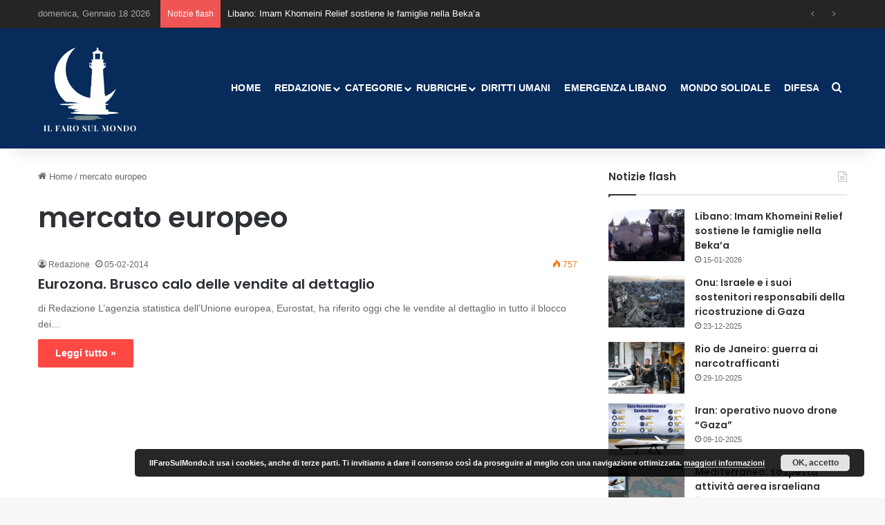

--- FILE ---
content_type: text/html; charset=UTF-8
request_url: https://ilfarosulmondo.it/tag/mercato-europeo/
body_size: 17564
content:
<!DOCTYPE html> <html lang="it-IT" data-skin="light"> <head> <meta charset="UTF-8"/> <link rel="profile" href="//gmpg.org/xfn/11"/> <meta http-equiv='x-dns-prefetch-control' content='on'> <link rel='dns-prefetch' href="//cdnjs.cloudflare.com/"/> <link rel='dns-prefetch' href="//ajax.googleapis.com/"/> <link rel='dns-prefetch' href="//fonts.googleapis.com/"/> <link rel='dns-prefetch' href="//fonts.gstatic.com/"/> <link rel='dns-prefetch' href="//s.gravatar.com/"/> <link rel='dns-prefetch' href="//www.google-analytics.com/"/> <link rel='preload' as='script' href="//ajax.googleapis.com/ajax/libs/webfont/1/webfont.js"> <meta name='robots' content='index, follow, max-image-preview:large, max-snippet:-1, max-video-preview:-1'/> <style>img:is([sizes="auto" i], [sizes^="auto," i]) { contain-intrinsic-size: 3000px 1500px }</style> <title>mercato europeo Archivi - Il Faro sul Mondo</title> <link rel="canonical" href="https://ilfarosulmondo.it/tag/mercato-europeo/"/> <meta property="og:locale" content="it_IT"/> <meta property="og:type" content="article"/> <meta property="og:title" content="mercato europeo Archivi - Il Faro sul Mondo"/> <meta property="og:url" content="https://ilfarosulmondo.it/tag/mercato-europeo/"/> <meta property="og:site_name" content="Il Faro sul Mondo"/> <meta name="twitter:card" content="summary_large_image"/> <meta name="twitter:site" content="@IlFarosulMondo"/> <script type="application/ld+json" class="yoast-schema-graph">{"@context":"https://schema.org","@graph":[{"@type":"CollectionPage","@id":"https://ilfarosulmondo.it/tag/mercato-europeo/","url":"https://ilfarosulmondo.it/tag/mercato-europeo/","name":"mercato europeo Archivi - Il Faro sul Mondo","isPartOf":{"@id":"https://ilfarosulmondo.it/#website"},"breadcrumb":{"@id":"https://ilfarosulmondo.it/tag/mercato-europeo/#breadcrumb"},"inLanguage":"it-IT"},{"@type":"BreadcrumbList","@id":"https://ilfarosulmondo.it/tag/mercato-europeo/#breadcrumb","itemListElement":[{"@type":"ListItem","position":1,"name":"Home","item":"https://ilfarosulmondo.it/"},{"@type":"ListItem","position":2,"name":"mercato europeo"}]},{"@type":"WebSite","@id":"https://ilfarosulmondo.it/#website","url":"https://ilfarosulmondo.it/","name":"Il Faro sul Mondo","description":"... apri gli occhi!","potentialAction":[{"@type":"SearchAction","target":{"@type":"EntryPoint","urlTemplate":"https://ilfarosulmondo.it/?s={search_term_string}"},"query-input":{"@type":"PropertyValueSpecification","valueRequired":true,"valueName":"search_term_string"}}],"inLanguage":"it-IT"}]}</script> <link rel='dns-prefetch' href="//stats.wp.com/"/> <link rel='preconnect' href="//i0.wp.com/"/> <link rel="alternate" type="application/rss+xml" title="Il Faro sul Mondo &raquo; Feed" href="/feed/"/> <link rel="alternate" type="application/rss+xml" title="Il Faro sul Mondo &raquo; Feed dei commenti" href="/comments/feed/"/> <link rel="alternate" type="application/rss+xml" title="Il Faro sul Mondo &raquo; mercato europeo Feed del tag" href="feed/"/> <style type="text/css"> :root{ --tie-preset-gradient-1: linear-gradient(135deg, rgba(6, 147, 227, 1) 0%, rgb(155, 81, 224) 100%); --tie-preset-gradient-2: linear-gradient(135deg, rgb(122, 220, 180) 0%, rgb(0, 208, 130) 100%); --tie-preset-gradient-3: linear-gradient(135deg, rgba(252, 185, 0, 1) 0%, rgba(255, 105, 0, 1) 100%); --tie-preset-gradient-4: linear-gradient(135deg, rgba(255, 105, 0, 1) 0%, rgb(207, 46, 46) 100%); --tie-preset-gradient-5: linear-gradient(135deg, rgb(238, 238, 238) 0%, rgb(169, 184, 195) 100%); --tie-preset-gradient-6: linear-gradient(135deg, rgb(74, 234, 220) 0%, rgb(151, 120, 209) 20%, rgb(207, 42, 186) 40%, rgb(238, 44, 130) 60%, rgb(251, 105, 98) 80%, rgb(254, 248, 76) 100%); --tie-preset-gradient-7: linear-gradient(135deg, rgb(255, 206, 236) 0%, rgb(152, 150, 240) 100%); --tie-preset-gradient-8: linear-gradient(135deg, rgb(254, 205, 165) 0%, rgb(254, 45, 45) 50%, rgb(107, 0, 62) 100%); --tie-preset-gradient-9: linear-gradient(135deg, rgb(255, 203, 112) 0%, rgb(199, 81, 192) 50%, rgb(65, 88, 208) 100%); --tie-preset-gradient-10: linear-gradient(135deg, rgb(255, 245, 203) 0%, rgb(182, 227, 212) 50%, rgb(51, 167, 181) 100%); --tie-preset-gradient-11: linear-gradient(135deg, rgb(202, 248, 128) 0%, rgb(113, 206, 126) 100%); --tie-preset-gradient-12: linear-gradient(135deg, rgb(2, 3, 129) 0%, rgb(40, 116, 252) 100%); --tie-preset-gradient-13: linear-gradient(135deg, #4D34FA, #ad34fa); --tie-preset-gradient-14: linear-gradient(135deg, #0057FF, #31B5FF); --tie-preset-gradient-15: linear-gradient(135deg, #FF007A, #FF81BD); --tie-preset-gradient-16: linear-gradient(135deg, #14111E, #4B4462); --tie-preset-gradient-17: linear-gradient(135deg, #F32758, #FFC581); --main-nav-background: #FFFFFF; --main-nav-secondry-background: rgba(0,0,0,0.03); --main-nav-primary-color: #0088ff; --main-nav-contrast-primary-color: #FFFFFF; --main-nav-text-color: #2c2f34; --main-nav-secondry-text-color: rgba(0,0,0,0.5); --main-nav-main-border-color: rgba(0,0,0,0.1); --main-nav-secondry-border-color: rgba(0,0,0,0.08); } </style> <meta name="viewport" content="width=device-width, initial-scale=1.0"/><script type="text/javascript">
/* <![CDATA[ */
window._wpemojiSettings = {"baseUrl":"https:\/\/s.w.org\/images\/core\/emoji\/16.0.1\/72x72\/","ext":".png","svgUrl":"https:\/\/s.w.org\/images\/core\/emoji\/16.0.1\/svg\/","svgExt":".svg","source":{"concatemoji":"https:\/\/ilfarosulmondo.it\/wp-includes\/js\/wp-emoji-release.min.js"}};
/*! This file is auto-generated */
!function(s,n){var o,i,e;function c(e){try{var t={supportTests:e,timestamp:(new Date).valueOf()};sessionStorage.setItem(o,JSON.stringify(t))}catch(e){}}function p(e,t,n){e.clearRect(0,0,e.canvas.width,e.canvas.height),e.fillText(t,0,0);var t=new Uint32Array(e.getImageData(0,0,e.canvas.width,e.canvas.height).data),a=(e.clearRect(0,0,e.canvas.width,e.canvas.height),e.fillText(n,0,0),new Uint32Array(e.getImageData(0,0,e.canvas.width,e.canvas.height).data));return t.every(function(e,t){return e===a[t]})}function u(e,t){e.clearRect(0,0,e.canvas.width,e.canvas.height),e.fillText(t,0,0);for(var n=e.getImageData(16,16,1,1),a=0;a<n.data.length;a++)if(0!==n.data[a])return!1;return!0}function f(e,t,n,a){switch(t){case"flag":return n(e,"\ud83c\udff3\ufe0f\u200d\u26a7\ufe0f","\ud83c\udff3\ufe0f\u200b\u26a7\ufe0f")?!1:!n(e,"\ud83c\udde8\ud83c\uddf6","\ud83c\udde8\u200b\ud83c\uddf6")&&!n(e,"\ud83c\udff4\udb40\udc67\udb40\udc62\udb40\udc65\udb40\udc6e\udb40\udc67\udb40\udc7f","\ud83c\udff4\u200b\udb40\udc67\u200b\udb40\udc62\u200b\udb40\udc65\u200b\udb40\udc6e\u200b\udb40\udc67\u200b\udb40\udc7f");case"emoji":return!a(e,"\ud83e\udedf")}return!1}function g(e,t,n,a){var r="undefined"!=typeof WorkerGlobalScope&&self instanceof WorkerGlobalScope?new OffscreenCanvas(300,150):s.createElement("canvas"),o=r.getContext("2d",{willReadFrequently:!0}),i=(o.textBaseline="top",o.font="600 32px Arial",{});return e.forEach(function(e){i[e]=t(o,e,n,a)}),i}function t(e){var t=s.createElement("script");t.src=e,t.defer=!0,s.head.appendChild(t)}"undefined"!=typeof Promise&&(o="wpEmojiSettingsSupports",i=["flag","emoji"],n.supports={everything:!0,everythingExceptFlag:!0},e=new Promise(function(e){s.addEventListener("DOMContentLoaded",e,{once:!0})}),new Promise(function(t){var n=function(){try{var e=JSON.parse(sessionStorage.getItem(o));if("object"==typeof e&&"number"==typeof e.timestamp&&(new Date).valueOf()<e.timestamp+604800&&"object"==typeof e.supportTests)return e.supportTests}catch(e){}return null}();if(!n){if("undefined"!=typeof Worker&&"undefined"!=typeof OffscreenCanvas&&"undefined"!=typeof URL&&URL.createObjectURL&&"undefined"!=typeof Blob)try{var e="postMessage("+g.toString()+"("+[JSON.stringify(i),f.toString(),p.toString(),u.toString()].join(",")+"));",a=new Blob([e],{type:"text/javascript"}),r=new Worker(URL.createObjectURL(a),{name:"wpTestEmojiSupports"});return void(r.onmessage=function(e){c(n=e.data),r.terminate(),t(n)})}catch(e){}c(n=g(i,f,p,u))}t(n)}).then(function(e){for(var t in e)n.supports[t]=e[t],n.supports.everything=n.supports.everything&&n.supports[t],"flag"!==t&&(n.supports.everythingExceptFlag=n.supports.everythingExceptFlag&&n.supports[t]);n.supports.everythingExceptFlag=n.supports.everythingExceptFlag&&!n.supports.flag,n.DOMReady=!1,n.readyCallback=function(){n.DOMReady=!0}}).then(function(){return e}).then(function(){var e;n.supports.everything||(n.readyCallback(),(e=n.source||{}).concatemoji?t(e.concatemoji):e.wpemoji&&e.twemoji&&(t(e.twemoji),t(e.wpemoji)))}))}((window,document),window._wpemojiSettings);
/* ]]> */
</script> <style id='wp-emoji-styles-inline-css' type='text/css'> img.wp-smiley, img.emoji { display: inline !important; border: none !important; box-shadow: none !important; height: 1em !important; width: 1em !important; margin: 0 0.07em !important; vertical-align: -0.1em !important; background: none !important; padding: 0 !important; } </style> <link rel='stylesheet' id='mediaelement-css' href="/wp-includes/js/mediaelement/mediaelementplayer-legacy.min.css" type='text/css' media='all'/> <link rel='stylesheet' id='wp-mediaelement-css' href="/wp-includes/js/mediaelement/wp-mediaelement.min.css" type='text/css' media='all'/> <style id='jetpack-sharing-buttons-style-inline-css' type='text/css'> .jetpack-sharing-buttons__services-list{display:flex;flex-direction:row;flex-wrap:wrap;gap:0;list-style-type:none;margin:5px;padding:0}.jetpack-sharing-buttons__services-list.has-small-icon-size{font-size:12px}.jetpack-sharing-buttons__services-list.has-normal-icon-size{font-size:16px}.jetpack-sharing-buttons__services-list.has-large-icon-size{font-size:24px}.jetpack-sharing-buttons__services-list.has-huge-icon-size{font-size:36px}@media print{.jetpack-sharing-buttons__services-list{display:none!important}}.editor-styles-wrapper .wp-block-jetpack-sharing-buttons{gap:0;padding-inline-start:0}ul.jetpack-sharing-buttons__services-list.has-background{padding:1.25em 2.375em} </style> <style id='global-styles-inline-css' type='text/css'> :root{--wp--preset--aspect-ratio--square: 1;--wp--preset--aspect-ratio--4-3: 4/3;--wp--preset--aspect-ratio--3-4: 3/4;--wp--preset--aspect-ratio--3-2: 3/2;--wp--preset--aspect-ratio--2-3: 2/3;--wp--preset--aspect-ratio--16-9: 16/9;--wp--preset--aspect-ratio--9-16: 9/16;--wp--preset--color--black: #000000;--wp--preset--color--cyan-bluish-gray: #abb8c3;--wp--preset--color--white: #ffffff;--wp--preset--color--pale-pink: #f78da7;--wp--preset--color--vivid-red: #cf2e2e;--wp--preset--color--luminous-vivid-orange: #ff6900;--wp--preset--color--luminous-vivid-amber: #fcb900;--wp--preset--color--light-green-cyan: #7bdcb5;--wp--preset--color--vivid-green-cyan: #00d084;--wp--preset--color--pale-cyan-blue: #8ed1fc;--wp--preset--color--vivid-cyan-blue: #0693e3;--wp--preset--color--vivid-purple: #9b51e0;--wp--preset--color--global-color: #fe4641;--wp--preset--gradient--vivid-cyan-blue-to-vivid-purple: linear-gradient(135deg,rgba(6,147,227,1) 0%,rgb(155,81,224) 100%);--wp--preset--gradient--light-green-cyan-to-vivid-green-cyan: linear-gradient(135deg,rgb(122,220,180) 0%,rgb(0,208,130) 100%);--wp--preset--gradient--luminous-vivid-amber-to-luminous-vivid-orange: linear-gradient(135deg,rgba(252,185,0,1) 0%,rgba(255,105,0,1) 100%);--wp--preset--gradient--luminous-vivid-orange-to-vivid-red: linear-gradient(135deg,rgba(255,105,0,1) 0%,rgb(207,46,46) 100%);--wp--preset--gradient--very-light-gray-to-cyan-bluish-gray: linear-gradient(135deg,rgb(238,238,238) 0%,rgb(169,184,195) 100%);--wp--preset--gradient--cool-to-warm-spectrum: linear-gradient(135deg,rgb(74,234,220) 0%,rgb(151,120,209) 20%,rgb(207,42,186) 40%,rgb(238,44,130) 60%,rgb(251,105,98) 80%,rgb(254,248,76) 100%);--wp--preset--gradient--blush-light-purple: linear-gradient(135deg,rgb(255,206,236) 0%,rgb(152,150,240) 100%);--wp--preset--gradient--blush-bordeaux: linear-gradient(135deg,rgb(254,205,165) 0%,rgb(254,45,45) 50%,rgb(107,0,62) 100%);--wp--preset--gradient--luminous-dusk: linear-gradient(135deg,rgb(255,203,112) 0%,rgb(199,81,192) 50%,rgb(65,88,208) 100%);--wp--preset--gradient--pale-ocean: linear-gradient(135deg,rgb(255,245,203) 0%,rgb(182,227,212) 50%,rgb(51,167,181) 100%);--wp--preset--gradient--electric-grass: linear-gradient(135deg,rgb(202,248,128) 0%,rgb(113,206,126) 100%);--wp--preset--gradient--midnight: linear-gradient(135deg,rgb(2,3,129) 0%,rgb(40,116,252) 100%);--wp--preset--font-size--small: 13px;--wp--preset--font-size--medium: 20px;--wp--preset--font-size--large: 36px;--wp--preset--font-size--x-large: 42px;--wp--preset--spacing--20: 0.44rem;--wp--preset--spacing--30: 0.67rem;--wp--preset--spacing--40: 1rem;--wp--preset--spacing--50: 1.5rem;--wp--preset--spacing--60: 2.25rem;--wp--preset--spacing--70: 3.38rem;--wp--preset--spacing--80: 5.06rem;--wp--preset--shadow--natural: 6px 6px 9px rgba(0, 0, 0, 0.2);--wp--preset--shadow--deep: 12px 12px 50px rgba(0, 0, 0, 0.4);--wp--preset--shadow--sharp: 6px 6px 0px rgba(0, 0, 0, 0.2);--wp--preset--shadow--outlined: 6px 6px 0px -3px rgba(255, 255, 255, 1), 6px 6px rgba(0, 0, 0, 1);--wp--preset--shadow--crisp: 6px 6px 0px rgba(0, 0, 0, 1);}:where(.is-layout-flex){gap: 0.5em;}:where(.is-layout-grid){gap: 0.5em;}body .is-layout-flex{display: flex;}.is-layout-flex{flex-wrap: wrap;align-items: center;}.is-layout-flex > :is(*, div){margin: 0;}body .is-layout-grid{display: grid;}.is-layout-grid > :is(*, div){margin: 0;}:where(.wp-block-columns.is-layout-flex){gap: 2em;}:where(.wp-block-columns.is-layout-grid){gap: 2em;}:where(.wp-block-post-template.is-layout-flex){gap: 1.25em;}:where(.wp-block-post-template.is-layout-grid){gap: 1.25em;}.has-black-color{color: var(--wp--preset--color--black) !important;}.has-cyan-bluish-gray-color{color: var(--wp--preset--color--cyan-bluish-gray) !important;}.has-white-color{color: var(--wp--preset--color--white) !important;}.has-pale-pink-color{color: var(--wp--preset--color--pale-pink) !important;}.has-vivid-red-color{color: var(--wp--preset--color--vivid-red) !important;}.has-luminous-vivid-orange-color{color: var(--wp--preset--color--luminous-vivid-orange) !important;}.has-luminous-vivid-amber-color{color: var(--wp--preset--color--luminous-vivid-amber) !important;}.has-light-green-cyan-color{color: var(--wp--preset--color--light-green-cyan) !important;}.has-vivid-green-cyan-color{color: var(--wp--preset--color--vivid-green-cyan) !important;}.has-pale-cyan-blue-color{color: var(--wp--preset--color--pale-cyan-blue) !important;}.has-vivid-cyan-blue-color{color: var(--wp--preset--color--vivid-cyan-blue) !important;}.has-vivid-purple-color{color: var(--wp--preset--color--vivid-purple) !important;}.has-black-background-color{background-color: var(--wp--preset--color--black) !important;}.has-cyan-bluish-gray-background-color{background-color: var(--wp--preset--color--cyan-bluish-gray) !important;}.has-white-background-color{background-color: var(--wp--preset--color--white) !important;}.has-pale-pink-background-color{background-color: var(--wp--preset--color--pale-pink) !important;}.has-vivid-red-background-color{background-color: var(--wp--preset--color--vivid-red) !important;}.has-luminous-vivid-orange-background-color{background-color: var(--wp--preset--color--luminous-vivid-orange) !important;}.has-luminous-vivid-amber-background-color{background-color: var(--wp--preset--color--luminous-vivid-amber) !important;}.has-light-green-cyan-background-color{background-color: var(--wp--preset--color--light-green-cyan) !important;}.has-vivid-green-cyan-background-color{background-color: var(--wp--preset--color--vivid-green-cyan) !important;}.has-pale-cyan-blue-background-color{background-color: var(--wp--preset--color--pale-cyan-blue) !important;}.has-vivid-cyan-blue-background-color{background-color: var(--wp--preset--color--vivid-cyan-blue) !important;}.has-vivid-purple-background-color{background-color: var(--wp--preset--color--vivid-purple) !important;}.has-black-border-color{border-color: var(--wp--preset--color--black) !important;}.has-cyan-bluish-gray-border-color{border-color: var(--wp--preset--color--cyan-bluish-gray) !important;}.has-white-border-color{border-color: var(--wp--preset--color--white) !important;}.has-pale-pink-border-color{border-color: var(--wp--preset--color--pale-pink) !important;}.has-vivid-red-border-color{border-color: var(--wp--preset--color--vivid-red) !important;}.has-luminous-vivid-orange-border-color{border-color: var(--wp--preset--color--luminous-vivid-orange) !important;}.has-luminous-vivid-amber-border-color{border-color: var(--wp--preset--color--luminous-vivid-amber) !important;}.has-light-green-cyan-border-color{border-color: var(--wp--preset--color--light-green-cyan) !important;}.has-vivid-green-cyan-border-color{border-color: var(--wp--preset--color--vivid-green-cyan) !important;}.has-pale-cyan-blue-border-color{border-color: var(--wp--preset--color--pale-cyan-blue) !important;}.has-vivid-cyan-blue-border-color{border-color: var(--wp--preset--color--vivid-cyan-blue) !important;}.has-vivid-purple-border-color{border-color: var(--wp--preset--color--vivid-purple) !important;}.has-vivid-cyan-blue-to-vivid-purple-gradient-background{background: var(--wp--preset--gradient--vivid-cyan-blue-to-vivid-purple) !important;}.has-light-green-cyan-to-vivid-green-cyan-gradient-background{background: var(--wp--preset--gradient--light-green-cyan-to-vivid-green-cyan) !important;}.has-luminous-vivid-amber-to-luminous-vivid-orange-gradient-background{background: var(--wp--preset--gradient--luminous-vivid-amber-to-luminous-vivid-orange) !important;}.has-luminous-vivid-orange-to-vivid-red-gradient-background{background: var(--wp--preset--gradient--luminous-vivid-orange-to-vivid-red) !important;}.has-very-light-gray-to-cyan-bluish-gray-gradient-background{background: var(--wp--preset--gradient--very-light-gray-to-cyan-bluish-gray) !important;}.has-cool-to-warm-spectrum-gradient-background{background: var(--wp--preset--gradient--cool-to-warm-spectrum) !important;}.has-blush-light-purple-gradient-background{background: var(--wp--preset--gradient--blush-light-purple) !important;}.has-blush-bordeaux-gradient-background{background: var(--wp--preset--gradient--blush-bordeaux) !important;}.has-luminous-dusk-gradient-background{background: var(--wp--preset--gradient--luminous-dusk) !important;}.has-pale-ocean-gradient-background{background: var(--wp--preset--gradient--pale-ocean) !important;}.has-electric-grass-gradient-background{background: var(--wp--preset--gradient--electric-grass) !important;}.has-midnight-gradient-background{background: var(--wp--preset--gradient--midnight) !important;}.has-small-font-size{font-size: var(--wp--preset--font-size--small) !important;}.has-medium-font-size{font-size: var(--wp--preset--font-size--medium) !important;}.has-large-font-size{font-size: var(--wp--preset--font-size--large) !important;}.has-x-large-font-size{font-size: var(--wp--preset--font-size--x-large) !important;} :where(.wp-block-post-template.is-layout-flex){gap: 1.25em;}:where(.wp-block-post-template.is-layout-grid){gap: 1.25em;} :where(.wp-block-columns.is-layout-flex){gap: 2em;}:where(.wp-block-columns.is-layout-grid){gap: 2em;} :root :where(.wp-block-pullquote){font-size: 1.5em;line-height: 1.6;} </style> <link rel='stylesheet' id='contact-form-7-css' href="/wp-content/cache/autoptimize/css/autoptimize_single_3fd2afa98866679439097f4ab102fe0a.css" type='text/css' media='all'/> <link rel='stylesheet' id='tplp_style-css' href="/wp-content/cache/autoptimize/css/autoptimize_single_4cd99b4f25eabdd6f5b67f26174cc9d6.css" type='text/css' media='all'/> <link rel='stylesheet' id='tie-css-base-css' href="/wp-content/themes/jannah/assets/css/base.min.css" type='text/css' media='all'/> <style id='tie-css-base-inline-css' type='text/css'> .wf-active .logo-text,.wf-active h1,.wf-active h2,.wf-active h3,.wf-active h4,.wf-active h5,.wf-active h6,.wf-active .the-subtitle{font-family: 'Poppins';}html #main-nav .main-menu > ul > li > a{text-transform: uppercase;}:root:root{--brand-color: #fe4641;--dark-brand-color: #cc140f;--bright-color: #FFFFFF;--base-color: #2c2f34;}#reading-position-indicator{box-shadow: 0 0 10px rgba( 254,70,65,0.7);}html :root:root{--brand-color: #fe4641;--dark-brand-color: #cc140f;--bright-color: #FFFFFF;--base-color: #2c2f34;}html #reading-position-indicator{box-shadow: 0 0 10px rgba( 254,70,65,0.7);}html #header-notification-bar{background: var( --tie-preset-gradient-13 );}html #header-notification-bar{--tie-buttons-color: #FFFFFF;--tie-buttons-border-color: #FFFFFF;--tie-buttons-hover-color: #e1e1e1;--tie-buttons-hover-text: #000000;}html #header-notification-bar{--tie-buttons-text: #000000;}html #top-nav,html #top-nav .sub-menu,html #top-nav .comp-sub-menu,html #top-nav .ticker-content,html #top-nav .ticker-swipe,html .top-nav-boxed #top-nav .topbar-wrapper,html .top-nav-dark .top-menu ul,html #autocomplete-suggestions.search-in-top-nav{background-color : #252525;}html #top-nav *,html #autocomplete-suggestions.search-in-top-nav{border-color: rgba( #FFFFFF,0.08);}html #top-nav .icon-basecloud-bg:after{color: #252525;}html #top-nav a:not(:hover),html #top-nav input,html #top-nav #search-submit,html #top-nav .fa-spinner,html #top-nav .dropdown-social-icons li a span,html #top-nav .components > li .social-link:not(:hover) span,html #autocomplete-suggestions.search-in-top-nav a{color: #ffffff;}html #top-nav input::-moz-placeholder{color: #ffffff;}html #top-nav input:-moz-placeholder{color: #ffffff;}html #top-nav input:-ms-input-placeholder{color: #ffffff;}html #top-nav input::-webkit-input-placeholder{color: #ffffff;}html #top-nav,html .search-in-top-nav{--tie-buttons-color: #fe4641;--tie-buttons-border-color: #fe4641;--tie-buttons-text: #FFFFFF;--tie-buttons-hover-color: #e02823;}html #top-nav a:hover,html #top-nav .menu li:hover > a,html #top-nav .menu > .tie-current-menu > a,html #top-nav .components > li:hover > a,html #top-nav .components #search-submit:hover,html #autocomplete-suggestions.search-in-top-nav .post-title a:hover{color: #fe4641;}html #top-nav,html #top-nav .comp-sub-menu,html #top-nav .tie-weather-widget{color: #aaaaaa;}html #autocomplete-suggestions.search-in-top-nav .post-meta,html #autocomplete-suggestions.search-in-top-nav .post-meta a:not(:hover){color: rgba( 170,170,170,0.7 );}html #top-nav .weather-icon .icon-cloud,html #top-nav .weather-icon .icon-basecloud-bg,html #top-nav .weather-icon .icon-cloud-behind{color: #aaaaaa !important;}html #main-nav,html #main-nav .menu-sub-content,html #main-nav .comp-sub-menu,html #main-nav ul.cats-vertical li a.is-active,html #main-nav ul.cats-vertical li a:hover,html #autocomplete-suggestions.search-in-main-nav{background-color: #072b5b;}html #main-nav{border-width: 0;}html #theme-header #main-nav:not(.fixed-nav){bottom: 0;}html #main-nav .icon-basecloud-bg:after{color: #072b5b;}html #autocomplete-suggestions.search-in-main-nav{border-color: rgba(255,255,255,0.07);}html .main-nav-boxed #main-nav .main-menu-wrapper{border-width: 0;}html #main-nav a:not(:hover),html #main-nav a.social-link:not(:hover) span,html #main-nav .dropdown-social-icons li a span,html #autocomplete-suggestions.search-in-main-nav a{color: #ffffff;}html #main-nav,html #main-nav input,html #main-nav #search-submit,html #main-nav .fa-spinner,html #main-nav .comp-sub-menu,html #main-nav .tie-weather-widget{color: #f6f6f6;}html #main-nav input::-moz-placeholder{color: #f6f6f6;}html #main-nav input:-moz-placeholder{color: #f6f6f6;}html #main-nav input:-ms-input-placeholder{color: #f6f6f6;}html #main-nav input::-webkit-input-placeholder{color: #f6f6f6;}html #main-nav .mega-menu .post-meta,html #main-nav .mega-menu .post-meta a,html #autocomplete-suggestions.search-in-main-nav .post-meta{color: rgba(246,246,246,0.6);}html #main-nav .weather-icon .icon-cloud,html #main-nav .weather-icon .icon-basecloud-bg,html #main-nav .weather-icon .icon-cloud-behind{color: #f6f6f6 !important;}html #footer{background-color: #072b5b;}html #site-info{background-color: #181818;}html #background-stream-cover{background-image: url(https://ilfarosulmondo.it/wp-content/uploads/2019/05/prenota-il-tuo-viaggio-in-iran.jpg);}html #footer .posts-list-counter .posts-list-items li.widget-post-list:before{border-color: #072b5b;}html #footer .timeline-widget a .date:before{border-color: rgba(7,43,91,0.8);}html #footer .footer-boxed-widget-area,html #footer textarea,html #footer input:not([type=submit]),html #footer select,html #footer code,html #footer kbd,html #footer pre,html #footer samp,html #footer .show-more-button,html #footer .slider-links .tie-slider-nav span,html #footer #wp-calendar,html #footer #wp-calendar tbody td,html #footer #wp-calendar thead th,html #footer .widget.buddypress .item-options a{border-color: rgba(255,255,255,0.1);}html #footer .social-statistics-widget .white-bg li.social-icons-item a,html #footer .widget_tag_cloud .tagcloud a,html #footer .latest-tweets-widget .slider-links .tie-slider-nav span,html #footer .widget_layered_nav_filters a{border-color: rgba(255,255,255,0.1);}html #footer .social-statistics-widget .white-bg li:before{background: rgba(255,255,255,0.1);}html .site-footer #wp-calendar tbody td{background: rgba(255,255,255,0.02);}html #footer .white-bg .social-icons-item a span.followers span,html #footer .circle-three-cols .social-icons-item a .followers-num,html #footer .circle-three-cols .social-icons-item a .followers-name{color: rgba(255,255,255,0.8);}html #footer .timeline-widget ul:before,html #footer .timeline-widget a:not(:hover) .date:before{background-color: #000d3d;}html #footer .widget-title,html #footer .widget-title a:not(:hover){color: #ffffff;}html #footer,html #footer textarea,html #footer input:not([type='submit']),html #footer select,html #footer #wp-calendar tbody,html #footer .tie-slider-nav li span:not(:hover),html #footer .widget_categories li a:before,html #footer .widget_product_categories li a:before,html #footer .widget_layered_nav li a:before,html #footer .widget_archive li a:before,html #footer .widget_nav_menu li a:before,html #footer .widget_meta li a:before,html #footer .widget_pages li a:before,html #footer .widget_recent_entries li a:before,html #footer .widget_display_forums li a:before,html #footer .widget_display_views li a:before,html #footer .widget_rss li a:before,html #footer .widget_display_stats dt:before,html #footer .subscribe-widget-content h3,html #footer .about-author .social-icons a:not(:hover) span{color: #aaaaaa;}html #footer post-widget-body .meta-item,html #footer .post-meta,html #footer .stream-title,html #footer.dark-skin .timeline-widget .date,html #footer .wp-caption .wp-caption-text,html #footer .rss-date{color: rgba(170,170,170,0.7);}html #footer input::-moz-placeholder{color: #aaaaaa;}html #footer input:-moz-placeholder{color: #aaaaaa;}html #footer input:-ms-input-placeholder{color: #aaaaaa;}html #footer input::-webkit-input-placeholder{color: #aaaaaa;}html #footer .site-info a:not(:hover){color: #fe4641;}html .tie-cat-12568,html .tie-cat-item-12568 > span{background-color:#e67e22 !important;color:#FFFFFF !important;}html .tie-cat-12568:after{border-top-color:#e67e22 !important;}html .tie-cat-12568:hover{background-color:#c86004 !important;}html .tie-cat-12568:hover:after{border-top-color:#c86004 !important;}html .tie-cat-12574,html .tie-cat-item-12574 > span{background-color:#2ecc71 !important;color:#FFFFFF !important;}html .tie-cat-12574:after{border-top-color:#2ecc71 !important;}html .tie-cat-12574:hover{background-color:#10ae53 !important;}html .tie-cat-12574:hover:after{border-top-color:#10ae53 !important;}html .tie-cat-12578,html .tie-cat-item-12578 > span{background-color:#9b59b6 !important;color:#FFFFFF !important;}html .tie-cat-12578:after{border-top-color:#9b59b6 !important;}html .tie-cat-12578:hover{background-color:#7d3b98 !important;}html .tie-cat-12578:hover:after{border-top-color:#7d3b98 !important;}html .tie-cat-12579,html .tie-cat-item-12579 > span{background-color:#34495e !important;color:#FFFFFF !important;}html .tie-cat-12579:after{border-top-color:#34495e !important;}html .tie-cat-12579:hover{background-color:#162b40 !important;}html .tie-cat-12579:hover:after{border-top-color:#162b40 !important;}html .tie-cat-12581,html .tie-cat-item-12581 > span{background-color:#795548 !important;color:#FFFFFF !important;}html .tie-cat-12581:after{border-top-color:#795548 !important;}html .tie-cat-12581:hover{background-color:#5b372a !important;}html .tie-cat-12581:hover:after{border-top-color:#5b372a !important;}html .tie-cat-12584,html .tie-cat-item-12584 > span{background-color:#4CAF50 !important;color:#FFFFFF !important;}html .tie-cat-12584:after{border-top-color:#4CAF50 !important;}html .tie-cat-12584:hover{background-color:#2e9132 !important;}html .tie-cat-12584:hover:after{border-top-color:#2e9132 !important;}html .tie-cat-8604,html .tie-cat-item-8604 > span{background-color:#b8860b !important;color:#FFFFFF !important;}html .tie-cat-8604:after{border-top-color:#b8860b !important;}html .tie-cat-8604:hover{background-color:#9a6800 !important;}html .tie-cat-8604:hover:after{border-top-color:#9a6800 !important;}html .tie-cat-1,html .tie-cat-item-1 > span{background-color:#007bba !important;color:#FFFFFF !important;}html .tie-cat-1:after{border-top-color:#007bba !important;}html .tie-cat-1:hover{background-color:#005d9c !important;}html .tie-cat-1:hover:after{border-top-color:#005d9c !important;}html .tie-cat-8,html .tie-cat-item-8 > span{background-color:#f5756c !important;color:#FFFFFF !important;}html .tie-cat-8:after{border-top-color:#f5756c !important;}html .tie-cat-8:hover{background-color:#d7574e !important;}html .tie-cat-8:hover:after{border-top-color:#d7574e !important;}html .tie-cat-12,html .tie-cat-item-12 > span{background-color:#00afd8 !important;color:#FFFFFF !important;}html .tie-cat-12:after{border-top-color:#00afd8 !important;}html .tie-cat-12:hover{background-color:#0091ba !important;}html .tie-cat-12:hover:after{border-top-color:#0091ba !important;}html .tie-cat-5471,html .tie-cat-item-5471 > span{background-color:#252850 !important;color:#FFFFFF !important;}html .tie-cat-5471:after{border-top-color:#252850 !important;}html .tie-cat-5471:hover{background-color:#070a32 !important;}html .tie-cat-5471:hover:after{border-top-color:#070a32 !important;}html .tie-cat-316,html .tie-cat-item-316 > span{background-color:#93c592 !important;color:#FFFFFF !important;}html .tie-cat-316:after{border-top-color:#93c592 !important;}html .tie-cat-316:hover{background-color:#75a774 !important;}html .tie-cat-316:hover:after{border-top-color:#75a774 !important;}html .tie-cat-11658,html .tie-cat-item-11658 > span{background-color:#831d1c !important;color:#FFFFFF !important;}html .tie-cat-11658:after{border-top-color:#831d1c !important;}html .tie-cat-11658:hover{background-color:#650000 !important;}html .tie-cat-11658:hover:after{border-top-color:#650000 !important;}html .tie-cat-11,html .tie-cat-item-11 > span{background-color:#654321 !important;color:#FFFFFF !important;}html .tie-cat-11:after{border-top-color:#654321 !important;}html .tie-cat-11:hover{background-color:#472503 !important;}html .tie-cat-11:hover:after{border-top-color:#472503 !important;}@media (min-width: 1200px){html .container{width: auto;}}html .boxed-layout #tie-wrapper,html .boxed-layout .fixed-nav{max-width: 1230px;}@media (min-width: 1200){html .container,html .wide-next-prev-slider-wrapper .slider-main-container{max-width: 1200;}}strong {font-weight: 700;}@media (min-width: 992px){.main-menu .menu > li > a { padding: 0 10px !important;letter-spacing: 0.07px !important;}.main-menu .menu > li > a::before {right: -3px !important;}}input.tie-popup-search-input.is-ajax-search {background: rgba(7,43,91,1) !important;border: 1px solid #FFFFFF !important;}.projects-home-section > div.section-item {padding-top: 0px !important;}.projects-home-section > div.section-item > h2.section-title-centered > span.the-section-title {font-size: 35px !important;}.projects-home-section > div.section-item > h2.section-title-centered {margin-bottom:0px !important;}.site-info .social-icons li {padding-right: 30px !important;font-size: 25px !important;}li.mobile-component_menu.custom-menu-link > a#mobile-menu-icon > span {color: #ffffff !important;}#mobile-menu-icon .nav-icon,.tie-mobile-menu-icon .nav-icon,.tie-mobile-menu-icon .nav-icon::before,.tie-mobile-menu-icon .nav-icon::after,#mobile-menu-icon:hover .nav-icon,#mobile-menu-icon:hover .nav-icon::before,#mobile-menu-icon:hover .nav-icon::after{background-color: #FFFFFF !important;color: #FFFFFF !important;}.nav-icon .is-layout-1,.nav-icon .is-layout-1::before,.nav-icon .is-layout-1::after{color: #FFFFFF !important;background-color: #FFFFFF !important;}@media (min-width: 992px) { .full-width .boxed-slider-wrapper .slide { height: 560px !important; } .boxed-slider-wrapper .thumb-content { max-width: 80%; }}@media only screen and (max-width: 1024px) and (min-width: 768px){strong {font-weight: 700;}}@media only screen and (max-width: 768px) and (min-width: 0px){strong {font-weight: 700;}} </style> <script type="text/javascript" src="https://ilfarosulmondo.it/wp-includes/js/jquery/jquery.min.js" id="jquery-core-js"></script> <link rel="https://api.w.org/" href="/wp-json/"/><link rel="alternate" title="JSON" type="application/json" href="/wp-json/wp/v2/tags/4660"/><link rel="EditURI" type="application/rsd+xml" title="RSD" href="/xmlrpc.php?rsd"/> <meta name="generator" content="WordPress 6.8.3"/> <style>img#wpstats{display:none}</style> <meta http-equiv="X-UA-Compatible" content="IE=edge"> <meta name="theme-color" content="#072b5b"/><link rel="icon" href="//i0.wp.com/ilfarosulmondo.it/wp-content/uploads/2024/09/cropped-logo-sqr-favicon.jpg?fit=32%2C32&#038;ssl=1" sizes="32x32"/> <link rel="icon" href="//i0.wp.com/ilfarosulmondo.it/wp-content/uploads/2024/09/cropped-logo-sqr-favicon.jpg?fit=192%2C192&#038;ssl=1" sizes="192x192"/> <link rel="apple-touch-icon" href="//i0.wp.com/ilfarosulmondo.it/wp-content/uploads/2024/09/cropped-logo-sqr-favicon.jpg?fit=180%2C180&#038;ssl=1"/> <meta name="msapplication-TileImage" content="https://i0.wp.com/ilfarosulmondo.it/wp-content/uploads/2024/09/cropped-logo-sqr-favicon.jpg?fit=270%2C270&#038;ssl=1"/> </head> <body id="tie-body" class="archive tag tag-mercato-europeo tag-4660 wp-theme-jannah tie-no-js wrapper-has-shadow block-head-1 magazine2 is-thumb-overlay-disabled is-desktop is-header-layout-1 sidebar-right has-sidebar hide_share_post_top hide_share_post_bottom"> <div class="background-overlay"> <div id="tie-container" class="site tie-container"> <div id="tie-wrapper"> <header id="theme-header" class="theme-header header-layout-1 main-nav-light main-nav-default-light main-nav-below no-stream-item top-nav-active top-nav-light top-nav-default-light top-nav-above has-shadow has-normal-width-logo has-custom-sticky-logo mobile-header-default"> <nav id="top-nav" class="has-date-breaking-components top-nav header-nav has-breaking-news" aria-label="Navigazione Secondaria"> <div class="container"> <div class="topbar-wrapper"> <div class="topbar-today-date"> domenica, Gennaio 18 2026 </div> <div class="tie-alignleft"> <div class="breaking controls-is-active"> <span class="breaking-title"> <span class="tie-icon-bolt breaking-icon" aria-hidden="true"></span> <span class="breaking-title-text">Notizie flash</span> </span> <ul id="breaking-news-in-header" class="breaking-news" data-type="reveal" data-arrows="true"> <li class="news-item"> <a href="/libano-imam-khomeini-relief-sostiene-famiglie-bekaa/">Libano: Imam Khomeini Relief sostiene le famiglie nella Beka&#8217;a</a> </li> <li class="news-item"> <a href="/onu-israele-sostenitori-responsabili-ricostruzione-gaza/">Onu: Israele e i suoi sostenitori responsabili della ricostruzione di Gaza</a> </li> <li class="news-item"> <a href="/rio-de-janeiro-guerra-narcotrafficanti/">Rio de Janeiro: guerra ai narcotrafficanti</a> </li> <li class="news-item"> <a href="/iran-operativo-nuovo-drone-gaza/">Iran: operativo nuovo drone &#8220;Gaza&#8221;</a> </li> <li class="news-item"> <a href="/mediterraneo-sospetta-attivita-aerea-israeliana/">Mediterraneo: sospetta attività aerea israeliana</a> </li> <li class="news-item"> <a href="/libano-60-libanesi-contrari-disarmo-resistenza/">Libano: 60% di libanesi contrari al disarmo Resistenza</a> </li> <li class="news-item"> <a href="/human-rights-watch-israele-bombardato-500-scuole-gaza/">Human Rights Watch: &#8220;Israele ha bombardato 500 scuole a Gaza&#8221;</a> </li> <li class="news-item"> <a href="/iran-difesa-aerea-pienamente-operativa/">Iran: difesa aerea pienamente operativa</a> </li> <li class="news-item"> <a href="/etiopia-completata-diga-grand-renaissance/">Etiopia: completata diga Grand Renaissance</a> </li> <li class="news-item"> <a href="/iran-40-jet-combattimento-j10-c/">Iran: in arrivo 40 jet da combattimento J10-C</a> </li> </ul> </div> </div> <div class="tie-alignright"> <ul class="components"></ul> </div> </div> </div> </nav> <div class="main-nav-wrapper"> <nav id="main-nav" data-skin="search-in-main-nav" class="main-nav header-nav live-search-parent menu-style-border-bottom menu-style-minimal" style="line-height:175px" aria-label="Navigazione Principale"> <div class="container"> <div class="main-menu-wrapper"> <div class="header-layout-1-logo" style="width:150px"> <div id="logo" class="image-logo" style="margin-top: 15px; margin-bottom: 10px;"> <a title="Il Faro sul Mondo" href="/"> <picture class="tie-logo-default tie-logo-picture"> <source class="tie-logo-source-default tie-logo-source" srcset="https://ilfarosulmondo.it/wp-content/uploads/2024/09/logo-sqr-bl_990x990.jpg"> <img class="tie-logo-img-default tie-logo-img" src="/wp-content/uploads/2024/09/logo-sqr-bl_990x990.jpg" alt="Il Faro sul Mondo" width="150" height="150" style="max-height:150px; width: auto;"/> </picture> </a> </div> </div> <div id="mobile-header-components-area_2" class="mobile-header-components"><ul class="components"><li class="mobile-component_menu custom-menu-link"><a href="#" id="mobile-menu-icon" class="menu-text-wrapper"><span class="tie-mobile-menu-icon nav-icon is-layout-1"></span><span class="menu-text">Menu</span></a></li></ul></div> <div id="menu-components-wrap"> <div id="sticky-logo" class="image-logo"> <a title="Il Faro sul Mondo" href="/"> <picture class="tie-logo-default tie-logo-picture"> <source class="tie-logo-source-default tie-logo-source" srcset="https://ilfarosulmondo.it/wp-content/uploads/2024/09/logo-sqr-bl_990x990.jpg"> <img class="tie-logo-img-default tie-logo-img" src="/wp-content/uploads/2024/09/logo-sqr-bl_990x990.jpg" alt="Il Faro sul Mondo"/> </picture> </a> </div> <div class="flex-placeholder"></div> <div class="main-menu main-menu-wrap"> <div id="main-nav-menu" class="main-menu header-menu"><ul id="menu-m1" class="menu"><li id="menu-item-90115" class="menu-item menu-item-type-custom menu-item-object-custom menu-item-home menu-item-90115"><a href="/">Home</a></li> <li id="menu-item-90637" class="menu-item menu-item-type-custom menu-item-object-custom menu-item-has-children menu-item-90637"><a href="#">Redazione</a> <ul class="sub-menu menu-sub-content"> <li id="menu-item-90636" class="menu-item menu-item-type-post_type menu-item-object-page menu-item-90636"><a href="/redazione/">Chi siamo</a></li> <li id="menu-item-90634" class="menu-item menu-item-type-post_type menu-item-object-page menu-item-90634"><a href="/collabora-nella-nostra-testata/">Collabora</a></li> </ul> </li> <li id="menu-item-82727" class="menu-item menu-item-type-custom menu-item-object-custom menu-item-has-children menu-item-82727"><a href="#">Categorie</a> <ul class="sub-menu menu-sub-content"> <li id="menu-item-40300" class="menu-item menu-item-type-taxonomy menu-item-object-category menu-item-40300"><a href="/category/ambiente/">Ambiente</a></li> <li id="menu-item-71295" class="menu-item menu-item-type-taxonomy menu-item-object-category menu-item-71295"><a href="/category/asse-della-resistenza/">Asse della Resistenza</a></li> <li id="menu-item-40266" class="menu-item menu-item-type-taxonomy menu-item-object-category menu-item-40266"><a href="/category/attualita/">Attualità</a></li> <li id="menu-item-40299" class="menu-item menu-item-type-taxonomy menu-item-object-category menu-item-40299"><a href="/category/cultura/">Cultura</a></li> <li id="menu-item-40265" class="menu-item menu-item-type-taxonomy menu-item-object-category menu-item-has-children menu-item-40265"><a href="/category/cronaca/">Cronaca</a> <ul class="sub-menu menu-sub-content"> <li id="menu-item-82801" class="menu-item menu-item-type-taxonomy menu-item-object-category menu-item-82801"><a href="/category/cronaca/interviste/">Interviste</a></li> </ul> </li> <li id="menu-item-99459" class="menu-item menu-item-type-taxonomy menu-item-object-category menu-item-99459"><a href="/category/economia/">Economia</a></li> <li id="menu-item-112327" class="menu-item menu-item-type-taxonomy menu-item-object-category menu-item-112327"><a href="/category/emergenzalibano/">Emergenza Libano</a></li> <li id="menu-item-40384" class="menu-item menu-item-type-taxonomy menu-item-object-category menu-item-40384"><a href="/category/focus/">Focus</a></li> <li id="menu-item-124168" class="menu-item menu-item-type-taxonomy menu-item-object-category menu-item-124168"><a href="/category/i-nostri-progetti/">I nostri progetti</a></li> <li id="menu-item-19" class="menu-item menu-item-type-taxonomy menu-item-object-category menu-item-19"><a href="/category/medio-oriente_/">Medio Oriente</a></li> <li id="menu-item-90630" class="menu-item menu-item-type-custom menu-item-object-custom menu-item-has-children menu-item-90630"><a href="#">Mondo</a> <ul class="sub-menu menu-sub-content"> <li id="menu-item-82731" class="menu-item menu-item-type-taxonomy menu-item-object-category menu-item-82731"><a href="/category/africa/">Africa</a></li> <li id="menu-item-82730" class="menu-item menu-item-type-taxonomy menu-item-object-category menu-item-82730"><a href="/category/america/">America</a></li> <li id="menu-item-82728" class="menu-item menu-item-type-taxonomy menu-item-object-category menu-item-82728"><a href="/category/asia/">Asia</a></li> <li id="menu-item-82729" class="menu-item menu-item-type-taxonomy menu-item-object-category menu-item-82729"><a href="/category/europa/">Europa</a></li> <li id="menu-item-82875" class="menu-item menu-item-type-taxonomy menu-item-object-category menu-item-82875"><a href="/category/rassegna-esteri/">Rassegna Esteri</a></li> </ul> </li> <li id="menu-item-40301" class="menu-item menu-item-type-taxonomy menu-item-object-category menu-item-40301"><a href="/category/multimedia/">Multimedia</a></li> <li id="menu-item-21" class="menu-item menu-item-type-taxonomy menu-item-object-category menu-item-21"><a href="/category/palestina/">Palestina</a></li> <li id="menu-item-99460" class="menu-item menu-item-type-taxonomy menu-item-object-category menu-item-99460"><a href="/category/scienza/">Scienza</a></li> <li id="menu-item-99461" class="menu-item menu-item-type-taxonomy menu-item-object-category menu-item-99461"><a href="/category/societa/">Società</a></li> </ul> </li> <li id="menu-item-82798" class="menu-item menu-item-type-custom menu-item-object-custom menu-item-has-children menu-item-82798"><a href="#">Rubriche</a> <ul class="sub-menu menu-sub-content"> <li id="menu-item-82799" class="menu-item menu-item-type-taxonomy menu-item-object-category menu-item-82799"><a href="/category/rubriche/conoscere-islam/">Conoscere l&#8217;Islam</a></li> <li id="menu-item-82800" class="menu-item menu-item-type-taxonomy menu-item-object-category menu-item-82800"><a href="/category/rubriche/discover-iran/">Discover Iran</a></li> <li id="menu-item-99462" class="menu-item menu-item-type-taxonomy menu-item-object-category menu-item-99462"><a href="/category/cronaca/interviste/">Interviste</a></li> <li id="menu-item-99807" class="menu-item menu-item-type-taxonomy menu-item-object-category menu-item-99807"><a href="/category/rubriche/firma-la-tua-petizione/">Firma la tua petizione</a></li> </ul> </li> <li id="menu-item-105087" class="menu-item menu-item-type-taxonomy menu-item-object-category menu-item-105087"><a href="/category/dirittiumani/">Diritti Umani</a></li> <li id="menu-item-112341" class="menu-item menu-item-type-post_type menu-item-object-page menu-item-112341"><a href="/emergenza-libano/">Emergenza Libano</a></li> <li id="menu-item-124033" class="menu-item menu-item-type-taxonomy menu-item-object-category menu-item-124033"><a href="/category/mondo-solidale/">Mondo solidale</a></li> <li id="menu-item-124040" class="menu-item menu-item-type-taxonomy menu-item-object-category menu-item-124040"><a href="/category/difesa/">Difesa</a></li> </ul></div> </div> <ul class="components"> <li class="search-compact-icon menu-item custom-menu-link"> <a href="#" class="tie-search-trigger"> <span class="tie-icon-search tie-search-icon" aria-hidden="true"></span> <span class="screen-reader-text">Cerca</span> </a> </li> </ul> </div> </div> </div> </nav> </div> </header> <link rel='stylesheet' id='tie-css-styles-css' href="/wp-content/themes/jannah/assets/css/style.min.css" type='text/css' media='all'/> <script>console.log('Style tie-css-styles')</script> <link rel='stylesheet' id='tie-css-shortcodes-css' href="/wp-content/themes/jannah/assets/css/plugins/shortcodes.min.css" type='text/css' media='all'/> <script>console.log('Style tie-css-shortcodes')</script> <div id="content" class="site-content container"><div id="main-content-row" class="tie-row main-content-row"> <div class="main-content tie-col-md-8 tie-col-xs-12" role="main"> <header id="tag-title-section" class="entry-header-outer container-wrapper archive-title-wrapper"> <nav id="breadcrumb"><a href="/"><span class="tie-icon-home" aria-hidden="true"></span> Home</a><em class="delimiter">/</em><span class="current">mercato europeo</span></nav><script type="application/ld+json">{"@context":"http:\/\/schema.org","@type":"BreadcrumbList","@id":"#Breadcrumb","itemListElement":[{"@type":"ListItem","position":1,"item":{"name":"Home","@id":"https:\/\/ilfarosulmondo.it\/"}}]}</script><h1 class="page-title">mercato europeo</h1> </header> <div class="mag-box wide-post-box"> <div class="container-wrapper"> <div class="mag-box-container clearfix"> <ul id="posts-container" data-layout="default" data-settings="{'uncropped_image':'jannah-image-post','category_meta':true,'post_meta':true,'excerpt':'true','excerpt_length':'20','read_more':'true','read_more_text':false,'media_overlay':true,'title_length':0,'is_full':false,'is_category':false}" class="posts-items"> <li class="post-item no-small-thumbs post-33786 post type-post status-publish format-standard category-notizie-flash tag-eurozona tag-mercato-europeo tag-ue tie-standard"> <div class="post-details"> <div class="post-meta clearfix"><span class="author-meta single-author no-avatars"><span class="meta-item meta-author-wrapper meta-author-1"><span class="meta-author"><a href="/author/redazione/" class="author-name tie-icon" title="Redazione">Redazione</a></span></span></span><span class="date meta-item tie-icon">05-02-2014</span><div class="tie-alignright"><span class="meta-views meta-item warm"><span class="tie-icon-fire" aria-hidden="true"></span> 757 </span></div></div> <h2 class="post-title"><a href="/eurozona-brusco-calo-delle-vendite-al-dettaglio/">Eurozona. Brusco calo delle vendite al dettaglio</a></h2> <p class="post-excerpt">di Redazione L&#8217;agenzia statistica dell&#8217;Unione europea, Eurostat, ha riferito oggi che le vendite al dettaglio in tutto il blocco dei&hellip;</p> <a class="more-link button" href="/eurozona-brusco-calo-delle-vendite-al-dettaglio/">Leggi tutto »</a> </div> </li> </ul> <div class="clearfix"></div> </div> </div> </div> </div> <aside class="sidebar tie-col-md-4 tie-col-xs-12 normal-side is-sticky" aria-label="Barra laterale primaria"> <div class="theiaStickySidebar"> <link rel='stylesheet' id='tie-css-widgets-css' href="/wp-content/themes/jannah/assets/css/widgets.min.css" type='text/css' media='all'/> <script>console.log('Style tie-css-widgets')</script> <div id="posts-list-widget-18" class="container-wrapper widget posts-list"><div class="widget-title the-global-title"><div class="the-subtitle">Notizie flash<span class="widget-title-icon tie-icon"></span></div></div><div class="widget-posts-list-wrapper"><div class="widget-posts-list-container media-overlay"><ul class="posts-list-items widget-posts-wrapper"> <li class="widget-single-post-item widget-post-list tie-standard"> <div class="post-widget-thumbnail"> <a aria-label="Libano: Imam Khomeini Relief sostiene le famiglie nella Beka&#8217;a" href="/libano-imam-khomeini-relief-sostiene-famiglie-bekaa/" class="post-thumb"><img width="220" height="150" src="//i0.wp.com/ilfarosulmondo.it/wp-content/uploads/2026/01/8c5567a4-135b-4c8b-8483-7d17c6b9a677.jpg?resize=220%2C150&amp;ssl=1" class="attachment-jannah-image-small size-jannah-image-small tie-small-image wp-post-image" alt="Libano" decoding="async" loading="lazy" srcset="https://i0.wp.com/ilfarosulmondo.it/wp-content/uploads/2026/01/8c5567a4-135b-4c8b-8483-7d17c6b9a677.jpg?resize=220%2C150&amp;ssl=1 220w, https://i0.wp.com/ilfarosulmondo.it/wp-content/uploads/2026/01/8c5567a4-135b-4c8b-8483-7d17c6b9a677.jpg?zoom=2&amp;resize=220%2C150&amp;ssl=1 440w, https://i0.wp.com/ilfarosulmondo.it/wp-content/uploads/2026/01/8c5567a4-135b-4c8b-8483-7d17c6b9a677.jpg?zoom=3&amp;resize=220%2C150&amp;ssl=1 660w" sizes="auto, (max-width: 220px) 100vw, 220px"/></a> </div> <div class="post-widget-body "> <a class="post-title the-subtitle" href="/libano-imam-khomeini-relief-sostiene-famiglie-bekaa/">Libano: Imam Khomeini Relief sostiene le famiglie nella Beka&#8217;a</a> <div class="post-meta"> <span class="date meta-item tie-icon">15-01-2026</span> </div> </div> </li> <li class="widget-single-post-item widget-post-list tie-standard"> <div class="post-widget-thumbnail"> <a aria-label="Onu: Israele e i suoi sostenitori responsabili della ricostruzione di Gaza" href="/onu-israele-sostenitori-responsabili-ricostruzione-gaza/" class="post-thumb"><img width="220" height="150" src="//i0.wp.com/ilfarosulmondo.it/wp-content/uploads/2025/12/5902284538413518165_120.jpg?resize=220%2C150&amp;ssl=1" class="attachment-jannah-image-small size-jannah-image-small tie-small-image wp-post-image" alt="Onu-Gaza" decoding="async" loading="lazy" srcset="https://i0.wp.com/ilfarosulmondo.it/wp-content/uploads/2025/12/5902284538413518165_120.jpg?resize=220%2C150&amp;ssl=1 220w, https://i0.wp.com/ilfarosulmondo.it/wp-content/uploads/2025/12/5902284538413518165_120.jpg?zoom=2&amp;resize=220%2C150&amp;ssl=1 440w" sizes="auto, (max-width: 220px) 100vw, 220px"/></a> </div> <div class="post-widget-body "> <a class="post-title the-subtitle" href="/onu-israele-sostenitori-responsabili-ricostruzione-gaza/">Onu: Israele e i suoi sostenitori responsabili della ricostruzione di Gaza</a> <div class="post-meta"> <span class="date meta-item tie-icon">23-12-2025</span> </div> </div> </li> <li class="widget-single-post-item widget-post-list tie-standard"> <div class="post-widget-thumbnail"> <a aria-label="Rio de Janeiro: guerra ai narcotrafficanti" href="/rio-de-janeiro-guerra-narcotrafficanti/" class="post-thumb"><img width="220" height="150" src="//i0.wp.com/ilfarosulmondo.it/wp-content/uploads/2025/10/5767294021242916030_121.jpg?resize=220%2C150&amp;ssl=1" class="attachment-jannah-image-small size-jannah-image-small tie-small-image wp-post-image" alt="Rio-de-Janeiro" decoding="async" loading="lazy" srcset="https://i0.wp.com/ilfarosulmondo.it/wp-content/uploads/2025/10/5767294021242916030_121.jpg?resize=220%2C150&amp;ssl=1 220w, https://i0.wp.com/ilfarosulmondo.it/wp-content/uploads/2025/10/5767294021242916030_121.jpg?zoom=2&amp;resize=220%2C150&amp;ssl=1 440w, https://i0.wp.com/ilfarosulmondo.it/wp-content/uploads/2025/10/5767294021242916030_121.jpg?zoom=3&amp;resize=220%2C150&amp;ssl=1 660w" sizes="auto, (max-width: 220px) 100vw, 220px"/></a> </div> <div class="post-widget-body "> <a class="post-title the-subtitle" href="/rio-de-janeiro-guerra-narcotrafficanti/">Rio de Janeiro: guerra ai narcotrafficanti</a> <div class="post-meta"> <span class="date meta-item tie-icon">29-10-2025</span> </div> </div> </li> <li class="widget-single-post-item widget-post-list tie-standard"> <div class="post-widget-thumbnail"> <a aria-label="Iran: operativo nuovo drone &#8220;Gaza&#8221;" href="/iran-operativo-nuovo-drone-gaza/" class="post-thumb"><img width="220" height="150" src="//i0.wp.com/ilfarosulmondo.it/wp-content/uploads/2025/10/E2bbuGGXEAA5ZZd.webp?resize=220%2C150&amp;ssl=1" class="attachment-jannah-image-small size-jannah-image-small tie-small-image wp-post-image" alt="Iran-drone-Gaza" decoding="async" loading="lazy" srcset="https://i0.wp.com/ilfarosulmondo.it/wp-content/uploads/2025/10/E2bbuGGXEAA5ZZd.webp?resize=220%2C150&amp;ssl=1 220w, https://i0.wp.com/ilfarosulmondo.it/wp-content/uploads/2025/10/E2bbuGGXEAA5ZZd.webp?zoom=2&amp;resize=220%2C150&amp;ssl=1 440w" sizes="auto, (max-width: 220px) 100vw, 220px"/></a> </div> <div class="post-widget-body "> <a class="post-title the-subtitle" href="/iran-operativo-nuovo-drone-gaza/">Iran: operativo nuovo drone &#8220;Gaza&#8221;</a> <div class="post-meta"> <span class="date meta-item tie-icon">09-10-2025</span> </div> </div> </li> <li class="widget-single-post-item widget-post-list tie-standard"> <div class="post-widget-thumbnail"> <a aria-label="Mediterraneo: sospetta attività aerea israeliana" href="/mediterraneo-sospetta-attivita-aerea-israeliana/" class="post-thumb"><img width="220" height="150" src="//i0.wp.com/ilfarosulmondo.it/wp-content/uploads/2025/09/5891150226536911984_121-1.jpg?resize=220%2C150&amp;ssl=1" class="attachment-jannah-image-small size-jannah-image-small tie-small-image wp-post-image" alt="Mediterraneo" decoding="async" loading="lazy" srcset="https://i0.wp.com/ilfarosulmondo.it/wp-content/uploads/2025/09/5891150226536911984_121-1.jpg?resize=220%2C150&amp;ssl=1 220w, https://i0.wp.com/ilfarosulmondo.it/wp-content/uploads/2025/09/5891150226536911984_121-1.jpg?zoom=2&amp;resize=220%2C150&amp;ssl=1 440w, https://i0.wp.com/ilfarosulmondo.it/wp-content/uploads/2025/09/5891150226536911984_121-1.jpg?zoom=3&amp;resize=220%2C150&amp;ssl=1 660w" sizes="auto, (max-width: 220px) 100vw, 220px"/></a> </div> <div class="post-widget-body "> <a class="post-title the-subtitle" href="/mediterraneo-sospetta-attivita-aerea-israeliana/">Mediterraneo: sospetta attività aerea israeliana</a> <div class="post-meta"> <span class="date meta-item tie-icon">05-09-2025</span> </div> </div> </li> <li class="widget-single-post-item widget-post-list tie-standard"> <div class="post-widget-thumbnail"> <a aria-label="Libano: 60% di libanesi contrari al disarmo Resistenza" href="/libano-60-libanesi-contrari-disarmo-resistenza/" class="post-thumb"><img width="220" height="150" src="//i0.wp.com/ilfarosulmondo.it/wp-content/uploads/2022/01/759fa995da5397dece718971b8500f2c_919.jpeg?resize=220%2C150&amp;ssl=1" class="attachment-jannah-image-small size-jannah-image-small tie-small-image wp-post-image" alt="Libano-drone-Hezbollah" decoding="async" loading="lazy" srcset="https://i0.wp.com/ilfarosulmondo.it/wp-content/uploads/2022/01/759fa995da5397dece718971b8500f2c_919.jpeg?resize=220%2C150&amp;ssl=1 220w, https://i0.wp.com/ilfarosulmondo.it/wp-content/uploads/2022/01/759fa995da5397dece718971b8500f2c_919.jpeg?zoom=2&amp;resize=220%2C150&amp;ssl=1 440w" sizes="auto, (max-width: 220px) 100vw, 220px"/></a> </div> <div class="post-widget-body "> <a class="post-title the-subtitle" href="/libano-60-libanesi-contrari-disarmo-resistenza/">Libano: 60% di libanesi contrari al disarmo Resistenza</a> <div class="post-meta"> <span class="date meta-item tie-icon">16-08-2025</span> </div> </div> </li> <li class="widget-single-post-item widget-post-list tie-standard"> <div class="post-widget-thumbnail"> <a aria-label="Human Rights Watch: &#8220;Israele ha bombardato 500 scuole a Gaza&#8221;" href="/human-rights-watch-israele-bombardato-500-scuole-gaza/" class="post-thumb"><img width="220" height="150" src="//i0.wp.com/ilfarosulmondo.it/wp-content/uploads/2025/08/5812006000885090094_120.jpg?resize=220%2C150&amp;ssl=1" class="attachment-jannah-image-small size-jannah-image-small tie-small-image wp-post-image" alt="Human-Rights-Watch" decoding="async" loading="lazy" srcset="https://i0.wp.com/ilfarosulmondo.it/wp-content/uploads/2025/08/5812006000885090094_120.jpg?resize=220%2C150&amp;ssl=1 220w, https://i0.wp.com/ilfarosulmondo.it/wp-content/uploads/2025/08/5812006000885090094_120.jpg?zoom=2&amp;resize=220%2C150&amp;ssl=1 440w" sizes="auto, (max-width: 220px) 100vw, 220px"/></a> </div> <div class="post-widget-body "> <a class="post-title the-subtitle" href="/human-rights-watch-israele-bombardato-500-scuole-gaza/">Human Rights Watch: &#8220;Israele ha bombardato 500 scuole a Gaza&#8221;</a> <div class="post-meta"> <span class="date meta-item tie-icon">08-08-2025</span> </div> </div> </li> </ul></div></div><div class="clearfix"></div></div><div id="media_image-7" class="container-wrapper widget widget_media_image"><a href="/sostienici/"><img width="1182" height="979" src="//i0.wp.com/ilfarosulmondo.it/wp-content/uploads/2025/05/ilfarosulmondo-sostieni-la-libera-informazione.jpg?fit=1182%2C979&amp;ssl=1" class="image wp-image-127467 attachment-full size-full" alt="Sostieni la libera informazione" style="max-width: 100%; height: auto;" decoding="async" loading="lazy" srcset="https://i0.wp.com/ilfarosulmondo.it/wp-content/uploads/2025/05/ilfarosulmondo-sostieni-la-libera-informazione.jpg?w=1182&amp;ssl=1 1182w, https://i0.wp.com/ilfarosulmondo.it/wp-content/uploads/2025/05/ilfarosulmondo-sostieni-la-libera-informazione.jpg?resize=300%2C248&amp;ssl=1 300w, https://i0.wp.com/ilfarosulmondo.it/wp-content/uploads/2025/05/ilfarosulmondo-sostieni-la-libera-informazione.jpg?resize=1024%2C848&amp;ssl=1 1024w, https://i0.wp.com/ilfarosulmondo.it/wp-content/uploads/2025/05/ilfarosulmondo-sostieni-la-libera-informazione.jpg?resize=768%2C636&amp;ssl=1 768w" sizes="auto, (max-width: 1182px) 100vw, 1182px"/></a><div class="clearfix"></div></div> </div> </aside> </div></div> <footer id="footer" class="site-footer dark-skin dark-widgetized-area"> <div id="footer-widgets-container"> <div class="container"> <div class="footer-widget-area "> <div class="tie-row"> <div class="tie-col-md-3 normal-side"> <div id="custom_html-2" class="widget_text container-wrapper widget widget_custom_html"><div class="textwidget custom-html-widget"><a href="/emergenza-libano/"><img data-recalc-dims="1" src="//i0.wp.com/ilfarosulmondo.it/wp-content/uploads/2022/10/photo_2022-10-29_11-27-13.jpg?w=708&#038;ssl=1"></a></div><div class="clearfix"></div></div> </div> <div class="tie-col-md-3 normal-side"> <div id="posts-list-widget-1" class="container-wrapper widget posts-list"><div class="widget-title the-global-title"><div class="the-subtitle">Gli articoli più visti<span class="widget-title-icon tie-icon"></span></div></div><div class="widget-posts-list-wrapper"><div class="widget-posts-list-container timeline-widget"><ul class="posts-list-items widget-posts-wrapper"> <li class="widget-single-post-item"> <a href="/basi-usa-italia-cifre-asservimento/"> <span class="date meta-item tie-icon">12-08-2022</span> <h3>Basi Usa in Italia: le cifre dell&#8217;asservimento</h3> </a> </li> <li class="widget-single-post-item"> <a href="/salto-di-quirra-finta-guerra-sardegna-fa-morti-veri/"> <span class="date meta-item tie-icon">02-12-2024</span> <h3>Quirra, la finta guerra in Sardegna che fa morti veri</h3> </a> </li> <li class="widget-single-post-item"> <a href="/congo-anche-la-democrazia-morta/"> <span class="date meta-item tie-icon">22-12-2016</span> <h3>Congo, è morta anche la democrazia</h3> </a> </li> </ul></div></div><div class="clearfix"></div></div> </div> <div class="tie-col-md-3 normal-side"> <div id="author-bio-widget-4" class="container-wrapper widget aboutme-widget"><div class="widget-title the-global-title"><div class="the-subtitle">Il Faro sul Mondo<span class="widget-title-icon tie-icon"></span></div></div> <div class="about-author about-content-wrapper image-is-circle"> <div class="aboutme-widget-content">Testata giornalistica registrata<br/> Tribunale di Catania n.11/2005<br/> Direttore responsabile: <strong>Giovanni Sorbello</strong> </div> <div class="clearfix"></div> </div> <div class="clearfix"></div></div> </div> <div class="tie-col-md-3 normal-side"> <div id="tag_cloud-8" class="container-wrapper widget widget_tag_cloud"><div class="widget-title the-global-title"><div class="the-subtitle">Tags<span class="widget-title-icon tie-icon"></span></div></div><div class="tagcloud"><a href="../afghanistan/" class="tag-cloud-link tag-link-111 tag-link-position-1" style="font-size: 8pt;" aria-label="afghanistan (543 elementi)">afghanistan</a> <a href="../arabia-saudita/" class="tag-cloud-link tag-link-108 tag-link-position-2" style="font-size: 10.279069767442pt;" aria-label="arabia saudita (753 elementi)">arabia saudita</a> <a href="../cisgiordania/" class="tag-cloud-link tag-link-249 tag-link-position-3" style="font-size: 8.8139534883721pt;" aria-label="cisgiordania (622 elementi)">cisgiordania</a> <a href="../egitto/" class="tag-cloud-link tag-link-69 tag-link-position-4" style="font-size: 8.6511627906977pt;" aria-label="Egitto (600 elementi)">Egitto</a> <a href="../gaza/" class="tag-cloud-link tag-link-96 tag-link-position-5" style="font-size: 15pt;" aria-label="gaza (1.477 elementi)">gaza</a> <a href="../hamas/" class="tag-cloud-link tag-link-97 tag-link-position-6" style="font-size: 9.7906976744186pt;" aria-label="hamas (700 elementi)">hamas</a> <a href="../hezbollah/" class="tag-cloud-link tag-link-95 tag-link-position-7" style="font-size: 16.139534883721pt;" aria-label="hezbollah (1.739 elementi)">hezbollah</a> <a href="../iran/" class="tag-cloud-link tag-link-103 tag-link-position-8" style="font-size: 22pt;" aria-label="iran (3.983 elementi)">iran</a> <a href="../iraq/" class="tag-cloud-link tag-link-87 tag-link-position-9" style="font-size: 11.581395348837pt;" aria-label="iraq (905 elementi)">iraq</a> <a href="../israele/" class="tag-cloud-link tag-link-94 tag-link-position-10" style="font-size: 18.093023255814pt;" aria-label="israele (2.291 elementi)">israele</a> <a href="../libano/" class="tag-cloud-link tag-link-41 tag-link-position-11" style="font-size: 16.790697674419pt;" aria-label="Libano (1.890 elementi)">Libano</a> <a href="../onu/" class="tag-cloud-link tag-link-192 tag-link-position-12" style="font-size: 8.3255813953488pt;" aria-label="onu (576 elementi)">onu</a> <a href="../palestina/" class="tag-cloud-link tag-link-81 tag-link-position-13" style="font-size: 11.255813953488pt;" aria-label="Palestina (872 elementi)">Palestina</a> <a href="../russia/" class="tag-cloud-link tag-link-86 tag-link-position-14" style="font-size: 11.906976744186pt;" aria-label="russia (963 elementi)">russia</a> <a href="../scontri/" class="tag-cloud-link tag-link-70 tag-link-position-15" style="font-size: 13.372093023256pt;" aria-label="scontri (1.162 elementi)">scontri</a> <a href="../siria/" class="tag-cloud-link tag-link-46 tag-link-position-16" style="font-size: 18.744186046512pt;" aria-label="Siria (2.513 elementi)">Siria</a> <a href="../usa/" class="tag-cloud-link tag-link-109 tag-link-position-17" style="font-size: 15.325581395349pt;" aria-label="usa (1.542 elementi)">usa</a> <a href="../yemen/" class="tag-cloud-link tag-link-275 tag-link-position-18" style="font-size: 12.232558139535pt;" aria-label="yemen (999 elementi)">yemen</a></div> <div class="clearfix"></div></div> </div> </div> </div> </div> </div> <div id="site-info" class="site-info site-info-layout-2"> <div class="container"> <div class="tie-row"> <div class="tie-col-md-12"> <div class="copyright-text copyright-text-first">&copy; Copyright 2026, All Rights Reserved &nbsp;|&nbsp; <span style="color:red;" class="tie-icon-heart"></span> <a href="/" target="_blank" rel="nofollow noopener">Il Faro sul Mondo</a>&nbsp;|&nbsp;Via Etnea (CT) - <a href="mailto:%20info@ilfarosulmondo.it">info@ilfarosulmondo.it</a></div><ul class="social-icons"><li class="social-icons-item"><a class="social-link facebook-social-icon" rel="external noopener nofollow" target="_blank" href="//www.facebook.com/FarosulMondo/"><span class="tie-social-icon tie-icon-facebook"></span><span class="screen-reader-text">Facebook</span></a></li><li class="social-icons-item"><a class="social-link twitter-social-icon" rel="external noopener nofollow" target="_blank" href="//twitter.com/IlFarosulMondo"><span class="tie-social-icon tie-icon-twitter"></span><span class="screen-reader-text">X</span></a></li><li class="social-icons-item"><a class="social-link youtube-social-icon" rel="external noopener nofollow" target="_blank" href="//www.youtube.com/@IlFarosulMondo"><span class="tie-social-icon tie-icon-youtube"></span><span class="screen-reader-text">You Tube</span></a></li><li class="social-icons-item"><a class="social-link instagram-social-icon" rel="external noopener nofollow" target="_blank" href="//www.instagram.com/il_faro_sul_mondo/"><span class="tie-social-icon tie-icon-instagram"></span><span class="screen-reader-text">Instagram</span></a></li><li class="social-icons-item"><a class="social-link vk-social-icon" rel="external noopener nofollow" target="_blank" href="//vk.com/farosulmondo"><span class="tie-social-icon tie-icon-vk"></span><span class="screen-reader-text">vk.com</span></a></li></ul> </div> </div> </div> </div> </footer> <a id="go-to-top" class="go-to-top-button" href="#go-to-tie-body"> <span class="tie-icon-angle-up"></span> <span class="screen-reader-text">Pulsante per tornare all&#039;inizio</span> </a> </div> <aside class=" side-aside normal-side dark-skin dark-widgetized-area is-fullwidth appear-from-right" aria-label="Barra laterale secondaria" style="visibility: hidden;"> <div data-height="100%" class="side-aside-wrapper has-custom-scroll"> <a href="#" class="close-side-aside remove big-btn"> <span class="screen-reader-text">Chiudi</span> </a> <div id="mobile-container"> <div id="mobile-search"> <form role="search" method="get" class="search-form" action="https://ilfarosulmondo.it/"> <label> <span class="screen-reader-text">Ricerca per:</span> <input type="search" class="search-field" placeholder="Cerca &hellip;" value="" name="s"/> </label> <input type="submit" class="search-submit" value="Cerca"/> </form> </div> <div id="mobile-menu" class="hide-menu-icons has-custom-menu"> <div class="menu-m1-container"><ul id="mobile-custom-menu" class="menu"><li class="menu-item menu-item-type-custom menu-item-object-custom menu-item-home menu-item-90115"><a href="/">Home</a></li> <li class="menu-item menu-item-type-custom menu-item-object-custom menu-item-has-children menu-item-90637"><a href="#">Redazione</a> <ul class="sub-menu menu-sub-content"> <li class="menu-item menu-item-type-post_type menu-item-object-page menu-item-90636"><a href="/redazione/">Chi siamo</a></li> <li class="menu-item menu-item-type-post_type menu-item-object-page menu-item-90634"><a href="/collabora-nella-nostra-testata/">Collabora</a></li> </ul> </li> <li class="menu-item menu-item-type-custom menu-item-object-custom menu-item-has-children menu-item-82727"><a href="#">Categorie</a> <ul class="sub-menu menu-sub-content"> <li class="menu-item menu-item-type-taxonomy menu-item-object-category menu-item-40300"><a href="/category/ambiente/">Ambiente</a></li> <li class="menu-item menu-item-type-taxonomy menu-item-object-category menu-item-71295"><a href="/category/asse-della-resistenza/">Asse della Resistenza</a></li> <li class="menu-item menu-item-type-taxonomy menu-item-object-category menu-item-40266"><a href="/category/attualita/">Attualità</a></li> <li class="menu-item menu-item-type-taxonomy menu-item-object-category menu-item-40299"><a href="/category/cultura/">Cultura</a></li> <li class="menu-item menu-item-type-taxonomy menu-item-object-category menu-item-has-children menu-item-40265"><a href="/category/cronaca/">Cronaca</a> <ul class="sub-menu menu-sub-content"> <li class="menu-item menu-item-type-taxonomy menu-item-object-category menu-item-82801"><a href="/category/cronaca/interviste/">Interviste</a></li> </ul> </li> <li class="menu-item menu-item-type-taxonomy menu-item-object-category menu-item-99459"><a href="/category/economia/">Economia</a></li> <li class="menu-item menu-item-type-taxonomy menu-item-object-category menu-item-112327"><a href="/category/emergenzalibano/">Emergenza Libano</a></li> <li class="menu-item menu-item-type-taxonomy menu-item-object-category menu-item-40384"><a href="/category/focus/">Focus</a></li> <li class="menu-item menu-item-type-taxonomy menu-item-object-category menu-item-124168"><a href="/category/i-nostri-progetti/">I nostri progetti</a></li> <li class="menu-item menu-item-type-taxonomy menu-item-object-category menu-item-19"><a href="/category/medio-oriente_/">Medio Oriente</a></li> <li class="menu-item menu-item-type-custom menu-item-object-custom menu-item-has-children menu-item-90630"><a href="#">Mondo</a> <ul class="sub-menu menu-sub-content"> <li class="menu-item menu-item-type-taxonomy menu-item-object-category menu-item-82731"><a href="/category/africa/">Africa</a></li> <li class="menu-item menu-item-type-taxonomy menu-item-object-category menu-item-82730"><a href="/category/america/">America</a></li> <li class="menu-item menu-item-type-taxonomy menu-item-object-category menu-item-82728"><a href="/category/asia/">Asia</a></li> <li class="menu-item menu-item-type-taxonomy menu-item-object-category menu-item-82729"><a href="/category/europa/">Europa</a></li> <li class="menu-item menu-item-type-taxonomy menu-item-object-category menu-item-82875"><a href="/category/rassegna-esteri/">Rassegna Esteri</a></li> </ul> </li> <li class="menu-item menu-item-type-taxonomy menu-item-object-category menu-item-40301"><a href="/category/multimedia/">Multimedia</a></li> <li class="menu-item menu-item-type-taxonomy menu-item-object-category menu-item-21"><a href="/category/palestina/">Palestina</a></li> <li class="menu-item menu-item-type-taxonomy menu-item-object-category menu-item-99460"><a href="/category/scienza/">Scienza</a></li> <li class="menu-item menu-item-type-taxonomy menu-item-object-category menu-item-99461"><a href="/category/societa/">Società</a></li> </ul> </li> <li class="menu-item menu-item-type-custom menu-item-object-custom menu-item-has-children menu-item-82798"><a href="#">Rubriche</a> <ul class="sub-menu menu-sub-content"> <li class="menu-item menu-item-type-taxonomy menu-item-object-category menu-item-82799"><a href="/category/rubriche/conoscere-islam/">Conoscere l&#8217;Islam</a></li> <li class="menu-item menu-item-type-taxonomy menu-item-object-category menu-item-82800"><a href="/category/rubriche/discover-iran/">Discover Iran</a></li> <li class="menu-item menu-item-type-taxonomy menu-item-object-category menu-item-99462"><a href="/category/cronaca/interviste/">Interviste</a></li> <li class="menu-item menu-item-type-taxonomy menu-item-object-category menu-item-99807"><a href="/category/rubriche/firma-la-tua-petizione/">Firma la tua petizione</a></li> </ul> </li> <li class="menu-item menu-item-type-taxonomy menu-item-object-category menu-item-105087"><a href="/category/dirittiumani/">Diritti Umani</a></li> <li class="menu-item menu-item-type-post_type menu-item-object-page menu-item-112341"><a href="/emergenza-libano/">Emergenza Libano</a></li> <li class="menu-item menu-item-type-taxonomy menu-item-object-category menu-item-124033"><a href="/category/mondo-solidale/">Mondo solidale</a></li> <li class="menu-item menu-item-type-taxonomy menu-item-object-category menu-item-124040"><a href="/category/difesa/">Difesa</a></li> </ul></div> </div> <div id="mobile-social-icons" class="social-icons-widget solid-social-icons"> <ul><li class="social-icons-item"><a class="social-link facebook-social-icon" rel="external noopener nofollow" target="_blank" href="//www.facebook.com/FarosulMondo/"><span class="tie-social-icon tie-icon-facebook"></span><span class="screen-reader-text">Facebook</span></a></li><li class="social-icons-item"><a class="social-link twitter-social-icon" rel="external noopener nofollow" target="_blank" href="//twitter.com/IlFarosulMondo"><span class="tie-social-icon tie-icon-twitter"></span><span class="screen-reader-text">X</span></a></li><li class="social-icons-item"><a class="social-link youtube-social-icon" rel="external noopener nofollow" target="_blank" href="//www.youtube.com/@IlFarosulMondo"><span class="tie-social-icon tie-icon-youtube"></span><span class="screen-reader-text">You Tube</span></a></li><li class="social-icons-item"><a class="social-link instagram-social-icon" rel="external noopener nofollow" target="_blank" href="//www.instagram.com/il_faro_sul_mondo/"><span class="tie-social-icon tie-icon-instagram"></span><span class="screen-reader-text">Instagram</span></a></li><li class="social-icons-item"><a class="social-link vk-social-icon" rel="external noopener nofollow" target="_blank" href="//vk.com/farosulmondo"><span class="tie-social-icon tie-icon-vk"></span><span class="screen-reader-text">vk.com</span></a></li></ul> </div> </div> </div> </aside> </div> </div> <link rel='preload' href="/wp-content/themes/jannah/assets/css/helpers.min.css" as='style' onload='this.onload=null;this.rel="stylesheet"'/> <noscript><link rel='stylesheet' id='tie-css-helpers-css' href="/wp-content/themes/jannah/assets/css/helpers.min.css" type='text/css' media='all'/></noscript> <script>console.log('Style tie-css-helpers')</script> <link rel='preload' href="/wp-content/cache/autoptimize/css/autoptimize_single_f9bc78671494e78c3e8a6fd9bd38bf68.css" as='style' onload='this.onload=null;this.rel="stylesheet"'/> <noscript><link rel='stylesheet' id='tie-css-ilightbox-css' href="/wp-content/themes/jannah/assets/ilightbox/dark-skin/skin.css" type='text/css' media='all'/></noscript> <script>console.log('Style tie-css-ilightbox')</script> <link rel='preload' href="/wp-content/cache/autoptimize/css/autoptimize_single_69591d0b969fde6980bf85aa704a8398.css" as='style' onload='this.onload=null;this.rel="stylesheet"'/> <noscript><link rel='stylesheet' id='tie-fontawesome5-css' href="/wp-content/themes/jannah/assets/css/fontawesome.css" type='text/css' media='all'/></noscript> <script>console.log('Style tie-fontawesome5')</script> <script type="speculationrules">
{"prefetch":[{"source":"document","where":{"and":[{"href_matches":"\/*"},{"not":{"href_matches":["\/wp-*.php","\/wp-admin\/*","\/wp-content\/uploads\/*","\/wp-content\/*","\/wp-content\/plugins\/*","\/wp-content\/themes\/jannah\/*","\/*\\?(.+)"]}},{"not":{"selector_matches":"a[rel~=\"nofollow\"]"}},{"not":{"selector_matches":".no-prefetch, .no-prefetch a"}}]},"eagerness":"conservative"}]}
</script> <div id="autocomplete-suggestions" class="autocomplete-suggestions"></div><div id="is-scroller-outer"><div id="is-scroller"></div></div><div id="fb-root"></div> <div id="tie-popup-search-desktop" class="tie-popup tie-popup-search-wrap" style="display: none;"> <a href="#" class="tie-btn-close remove big-btn light-btn"> <span class="screen-reader-text">Chiudi</span> </a> <div class="popup-search-wrap-inner"> <div class="live-search-parent pop-up-live-search" data-skin="live-search-popup" aria-label="Cerca"> <form method="get" class="tie-popup-search-form" action="https://ilfarosulmondo.it/"> <input class="tie-popup-search-input is-ajax-search" inputmode="search" type="text" name="s" title="Cerca" autocomplete="off" placeholder="Scrivi e premi Enter"/> <button class="tie-popup-search-submit" type="submit"> <span class="tie-icon-search tie-search-icon" aria-hidden="true"></span> <span class="screen-reader-text">Cerca</span> </button> </form> </div> </div> </div> <link rel='stylesheet' id='basecss-css' href="/wp-content/cache/autoptimize/css/autoptimize_single_ee50d75624117dc06c3de63b2fa5f447.css" type='text/css' media='all'/> <script type="text/javascript" src="https://ilfarosulmondo.it/wp-includes/js/dist/hooks.min.js" id="wp-hooks-js"></script> <script type="text/javascript" src="https://ilfarosulmondo.it/wp-includes/js/dist/i18n.min.js" id="wp-i18n-js"></script> <script type="text/javascript" id="wp-i18n-js-after">
/* <![CDATA[ */
wp.i18n.setLocaleData( { 'text direction\u0004ltr': [ 'ltr' ] } );
/* ]]> */
</script> <script type="text/javascript" id="contact-form-7-js-translations">
/* <![CDATA[ */
( function( domain, translations ) {
	var localeData = translations.locale_data[ domain ] || translations.locale_data.messages;
	localeData[""].domain = domain;
	wp.i18n.setLocaleData( localeData, domain );
} )( "contact-form-7", {"translation-revision-date":"2025-04-27 13:59:08+0000","generator":"GlotPress\/4.0.1","domain":"messages","locale_data":{"messages":{"":{"domain":"messages","plural-forms":"nplurals=2; plural=n != 1;","lang":"it"},"This contact form is placed in the wrong place.":["Questo modulo di contatto \u00e8 posizionato nel posto sbagliato."],"Error:":["Errore:"]}},"comment":{"reference":"includes\/js\/index.js"}} );
/* ]]> */
</script> <script type="text/javascript" id="contact-form-7-js-before">
/* <![CDATA[ */
var wpcf7 = {
    "api": {
        "root": "https:\/\/ilfarosulmondo.it\/wp-json\/",
        "namespace": "contact-form-7\/v1"
    }
};
/* ]]> */
</script> <script type="text/javascript" id="tie-scripts-js-extra">
/* <![CDATA[ */
var tie = {"is_rtl":"","ajaxurl":"https:\/\/ilfarosulmondo.it\/wp-admin\/admin-ajax.php","is_side_aside_light":"","is_taqyeem_active":"","is_sticky_video":"","mobile_menu_top":"","mobile_menu_active":"area_2","mobile_menu_parent":"","lightbox_all":"true","lightbox_gallery":"true","lightbox_skin":"dark","lightbox_thumb":"horizontal","lightbox_arrows":"true","is_singular":"","autoload_posts":"","reading_indicator":"true","lazyload":"","select_share":"true","select_share_twitter":"true","select_share_facebook":"true","select_share_linkedin":"true","select_share_email":"","facebook_app_id":"5303202981","twitter_username":"","responsive_tables":"true","ad_blocker_detector":"","sticky_behavior":"default","sticky_desktop":"true","sticky_mobile":"true","sticky_mobile_behavior":"default","ajax_loader":"<div class=\"loader-overlay\"><div class=\"spinner-circle\"><\/div><\/div>","type_to_search":"","lang_no_results":"Nulla di trovato","sticky_share_mobile":"true","sticky_share_post":"","sticky_share_post_menu":""};
/* ]]> */
</script> <script type="text/javascript" id="jetpack-stats-js-before">
/* <![CDATA[ */
_stq = window._stq || [];
_stq.push([ "view", JSON.parse("{\"v\":\"ext\",\"blog\":\"172360439\",\"post\":\"0\",\"tz\":\"0\",\"srv\":\"ilfarosulmondo.it\",\"j\":\"1:14.5\"}") ]);
_stq.push([ "clickTrackerInit", "172360439", "0" ]);
/* ]]> */
</script> <script type="text/javascript" src="https://stats.wp.com/e-202603.js" id="jetpack-stats-js" defer="defer" data-wp-strategy="defer"></script> <script type="text/javascript" id="eucookielaw-scripts-js-extra">
/* <![CDATA[ */
var eucookielaw_data = {"euCookieSet":"","autoBlock":"0","expireTimer":"30","scrollConsent":"0","networkShareURL":"","isCookiePage":"","isRefererWebsite":""};
/* ]]> */
</script> <script>
				WebFontConfig ={
					google:{
						families: [ 'Poppins:600,regular:latin&display=swap' ]
					}
				};

				(function(){
					var wf   = document.createElement('script');
					wf.src   = '//ajax.googleapis.com/ajax/libs/webfont/1/webfont.js';
					wf.type  = 'text/javascript';
					wf.defer = 'true';
					var s = document.getElementsByTagName('script')[0];
					s.parentNode.insertBefore(wf, s);
				})();
			</script><div class="pea_cook_wrapper pea_cook_bottomright" style="color:#FFFFFF;background:rgb(0,0,0);background: rgba(0,0,0,0.85);"><p>IlFaroSulMondo.it usa i cookies, anche di terze parti. Ti invitiamo a dare il consenso così da proseguire al meglio con una navigazione ottimizzata. <a style="color:#FFFFFF;" href="#" id="fom">maggiori informazioni</a> <button id="pea_cook_btn" class="pea_cook_btn">OK, accetto</button></p></div><div class="pea_cook_more_info_popover"><div class="pea_cook_more_info_popover_inner" style="color:#FFFFFF;background-color: rgba(0,0,0,0.9);"><p>Le attuali impostazioni permettono l'utilizzo dei cookies al fine di fornire la migliore esperienza di navigazione possibile. Se continui ad utilizzare questo sito web senza cambiare le tue impostazioni dei cookies o cliccando "OK, accetto" nel banner in basso ne acconsenterai l'utilizzo.</p><p><a style="color:#FFFFFF;" href="#" id="pea_close">Chiudi</a></p></div></div> <script type='text/javascript'>
			!function(t){"use strict";t.loadCSS||(t.loadCSS=function(){});var e=loadCSS.relpreload={};if(e.support=function(){var e;try{e=t.document.createElement("link").relList.supports("preload")}catch(t){e=!1}return function(){return e}}(),e.bindMediaToggle=function(t){var e=t.media||"all";function a(){t.addEventListener?t.removeEventListener("load",a):t.attachEvent&&t.detachEvent("onload",a),t.setAttribute("onload",null),t.media=e}t.addEventListener?t.addEventListener("load",a):t.attachEvent&&t.attachEvent("onload",a),setTimeout(function(){t.rel="stylesheet",t.media="only x"}),setTimeout(a,3e3)},e.poly=function(){if(!e.support())for(var a=t.document.getElementsByTagName("link"),n=0;n<a.length;n++){var o=a[n];"preload"!==o.rel||"style"!==o.getAttribute("as")||o.getAttribute("data-loadcss")||(o.setAttribute("data-loadcss",!0),e.bindMediaToggle(o))}},!e.support()){e.poly();var a=t.setInterval(e.poly,500);t.addEventListener?t.addEventListener("load",function(){e.poly(),t.clearInterval(a)}):t.attachEvent&&t.attachEvent("onload",function(){e.poly(),t.clearInterval(a)})}"undefined"!=typeof exports?exports.loadCSS=loadCSS:t.loadCSS=loadCSS}("undefined"!=typeof global?global:this);
		</script> <script type='text/javascript'>
			var c = document.body.className;
			c = c.replace(/tie-no-js/, 'tie-js');
			document.body.className = c;
		</script> <script defer src="https://ilfarosulmondo.it/wp-content/cache/autoptimize/js/autoptimize_5960dd8bd2803420e64ce121bded4e21.js"></script></body> </html> 